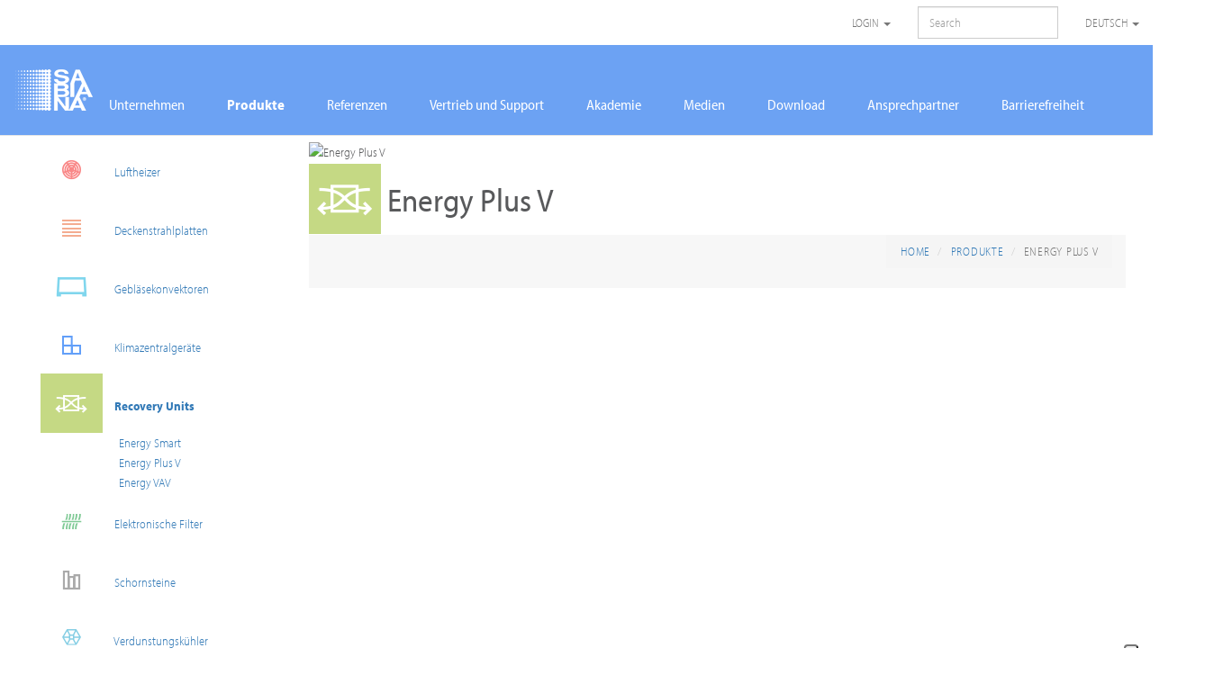

--- FILE ---
content_type: text/html; charset=UTF-8
request_url: https://www.sabiana.it/de/products/energy-plus-v/recovery-units
body_size: 9565
content:
<!doctype html>
<html class="no-js" lang="de">
  <head>
          <!-- Google Tag Manager -->
      <!--script>(function(w,d,s,l,i){w[l]=w[l]||[];w[l].push({'gtm.start':
                  new Date().getTime(),event:'gtm.js'});var f=d.getElementsByTagName(s)[0],
              j=d.createElement(s),dl=l!='dataLayer'?'&l='+l:'';j.async=true;j.src=
              'https://www.googletagmanager.com/gtm.js?id='+i+dl;f.parentNode.insertBefore(j,f);
          })(window,document,'script','dataLayer','GTM-NJL87CB');</script -->
      <!-- End Google Tag Manager -->
<!-- Google Tag Manager -->
<script>(function(w,d,s,l,i){w[l]=w[l]||[];w[l].push({'gtm.start':
new Date().getTime(),event:'gtm.js'});var f=d.getElementsByTagName(s)[0],
j=d.createElement(s),dl=l!='dataLayer'?'&l='+l:'';j.async=true;j.src=
'https://gtm.sabiana.it/gtm.js?id='+i+dl;f.parentNode.insertBefore(j,f);
})(window,document,'script','dataLayer','GTM-PN8XH49');</script>
<!-- End Google Tag Manager -->

    <meta charset="utf-8">
    <meta name="description" content="">
    <meta http-equiv="X-UA-Compatible" content="IE=edge">
    <meta name="viewport" content="width=device-width, initial-scale=1">

	    <!-- TypeKit -->
    <script>
      (function(d) {
        var config = {
          kitId: 'dmr3pss',
          scriptTimeout: 3000,
          async: false
        },
        h=d.documentElement,t=setTimeout(function(){h.className=h.className.replace(/\bwf-loading\b/g,"")+" wf-inactive";},config.scriptTimeout),tk=d.createElement("script"),f=false,s=d.getElementsByTagName("script")[0],a;h.className+=" wf-loading";tk.src='https://use.typekit.net/'+config.kitId+'.js';tk.async=true;tk.onload=tk.onreadystatechange=function(){a=this.readyState;if(f||a&&a!="complete"&&a!="loaded")return;f=true;clearTimeout(t);try{Typekit.load(config)}catch(e){}};s.parentNode.insertBefore(tk,s)
      })(document);
    </script>

    <!-- CSRF Token -->
    <meta name="csrf-token" content="EZKfMVZnuESilyvNwK2b7AG8oVJA6LyYrJAzPmk7">

    <title>Sabiana</title>

    <!-- Styles -->
    <link href="/css/font-awesome.3f1e41ffd5386ba136fa.css" rel="stylesheet" type="text/css">
    <link href="/css/app.3f1e41ffd5386ba136fa.css" rel="stylesheet" type="text/css">
    <link href="//cdnjs.cloudflare.com/ajax/libs/font-awesome/6.5.1/css/all.min.css" rel="stylesheet" type="text/css">
    <link href="/css/style-2025.css" rel="stylesheet" type="text/css">
    <link href="/css/sustainability.css" rel="stylesheet" type="text/css">

            <!-- HTML Inspector -->
        <script src="http://cdnjs.cloudflare.com/ajax/libs/html-inspector/0.8.2/html-inspector.js"></script>
        
    <!-- Scripts -->
    <script>
        window.Laravel = {"csrfToken":"EZKfMVZnuESilyvNwK2b7AG8oVJA6LyYrJAzPmk7"};
    </script>

    <link rel="apple-touch-icon" href="apple-touch-icon.png">
    <link rel="stylesheet" type="text/css" href="https://www.sabiana.it/css/additional-categories.css">

    <style>
  .pointer {
    cursor: pointer;
  }
</style>
<!-- mailchimp -->
<script id="mcjs">!function(c,h,i,m,p){m=c.createElement(h),p=c.getElementsByTagName(h)[0],m.async=1,m.src=i,p.parentNode.insertBefore(m,p)}(document,"script","https://chimpstatic.com/mcjs-connected/js/users/f383865e2e2c7893fd297fb1c/93d441c590488e50b39851b0b.js");</script>
  </head>
  <body data-spy="scroll" data-target="#onepage" data-offset="800">
<!-- Google Tag Manager (noscript) -->
<!--noscript><iframe src="https://www.googletagmanager.com/ns.html?id=GTM-NJL87CB"
height="0" width="0" style="display:none;visibility:hidden"></iframe></noscript -->
<!-- End Google Tag Manager (noscript) -->

<!-- Google Tag Manager (noscript) -->
<noscript><iframe src="https://gtm.sabiana.it/ns.html?id=GTM-PN8XH49"
height="0" width="0" style="display:none;visibility:hidden"></iframe></noscript>
<!-- End Google Tag Manager (noscript) -->

    <!--[if IE]>
      <p class="browserupgrade">You are using an <strong>outdated</strong> browser. Please <a href="http://browsehappy.com/">upgrade your browser</a> to improve your experience.</p>
    <![endif]-->
    <!-- #app -->
    <div id="app"></div>

      <nav class="navbar navbar-default navbar-fixed-top">
    <div class="container-fluid top-bar">
        <div class="navbar-header">
            <button type="button" class="navbar-toggle collapsed navbar-login-button" data-toggle="collapse" data-target=".top-bar__right">
                <span class="sr-only">Toggle navigation</span>
                
                <i class="fa fa-cog" aria-hidden="true"></i>
            </button>
            <!-- <a class="navbar-brand" href="/#footer">
                <img class="logo" src="https://www.sabiana.it/img/new-logo-arboniagroup_header.png" srcset="https://www.sabiana.it/img/new-logo-arboniagroup_header@2x.png 2x" alt="Arbonia Logo">
            </a> -->
        </div>
        <div class="collapse navbar-collapse top-bar__right">
            <ul class="nav navbar-nav navbar-right">
                                    <li>
                        <a href="#" class="dropdown-toggle" data-toggle="dropdown">Login <span class="caret"></span></a>
                        <ul class="dropdown-menu">
                            <li>
                                <form class="form login" role="form" method="post" action="https://www.sabiana.it/de/login" accept-charset="UTF-8">
                                    <input type="hidden" name="_token" value="EZKfMVZnuESilyvNwK2b7AG8oVJA6LyYrJAzPmk7">
                                    <div class="form-group">
                                        <label class="sr-only">E-Mail-Adresse</label>
                                        <input type="email" name="email" class="form-control" placeholder="Email" required>
                                    </div>
                                    <div class="form-group">
                                        <label class="sr-only">Passwort</label>
                                        <input type="password" name="password" class="form-control" placeholder="Password" required>
                                        <div class="help-block text-right"><a href="https://www.sabiana.it/de/password/reset">Ich habe mein Passwort vergessen</a></div>
                                    </div>
                                    <div class="form-group">
                                        <button type="submit" class="btn btn-primary btn-block">Login</button>
                                        <a href="/#signup" class="btn btn-primary btn-block sign">Anmelden</a>
                                    </div>
                                    <div class="checkbox">
                                        <label>
                                		    <input type="checkbox"> Passwort speichern                                		</label>
                                    </div>
                                </form>
                            </li>
                        </ul>
                    </li>
                                <li>
                    <form class="navbar-form search" role="form" method="post" action="https://www.sabiana.it/de/search" accept-charset="UTF-8">
                        <input type="hidden" name="_token" value="EZKfMVZnuESilyvNwK2b7AG8oVJA6LyYrJAzPmk7">
                        <div class="form-group">
                            <label class="sr-only">Suchen</label>
                            <input type="text" name="search" class="form-control" placeholder="Search" required>
                        </div>
                    </form>
                </li>
                <li>
                    <a href="#" class="dropdown-toggle" data-toggle="dropdown">Deutsch <span class="caret"></span></a>
                    <ul class="dropdown-menu">
                                                <li><a rel="alternate" hreflang="de" href="https://www.sabiana.it/de/products/energy-plus-v/recovery-units"><img src="https://www.sabiana.it/img/de.png" alt="de"> <span> Deutsch </span></a></li>
                                                <li><a rel="alternate" hreflang="en" href="https://www.sabiana.it/en/products/energy-plus-v/recovery-units"><img src="https://www.sabiana.it/img/en.png" alt="en"> <span> English </span></a></li>
                                                <li><a rel="alternate" hreflang="fr" href="https://www.sabiana.it/fr/products/energy-plus-v/recovery-units"><img src="https://www.sabiana.it/img/fr.png" alt="fr"> <span> Français </span></a></li>
                                                <li><a rel="alternate" hreflang="it" href="https://www.sabiana.it/it/products/energy-plus-v/recovery-units"><img src="https://www.sabiana.it/img/it.png" alt="it"> <span> Italiano </span></a></li>
                                                <li><a rel="alternate" hreflang="ru" href="https://www.sabiana.it/ru/products/energy-plus-v/recovery-units"><img src="https://www.sabiana.it/img/ru.png" alt="ru"> <span> Русский </span></a></li>
                                            </ul>
                </li>
            </ul>
        </div>
        <!--/.nav-collapse -->
    </div>
    <div class="container-fluid top-menu">
        <div class="navbar-header">
            <button type="button" class="navbar-toggle collapsed" data-toggle="collapse" data-target=".top-menu__right">
                <span class="sr-only">Toggle navigation</span>
                <span class="icon-bar"></span>
                <span class="icon-bar"></span>
                <span class="icon-bar"></span>
            </button>
            <a class="navbar-left" href="/">
                <img src="https://www.sabiana.it/img/new-logo-sabiana_header.png" srcset="https://www.sabiana.it/img/new-logo-sabiana_header@2x.png 2x" alt="Sabiana Logo">
            </a>
        </div>
        <div class="collapse navbar-collapse top-menu__right">
            <ul class="nav navbar-nav hidden-xs">
                <li class="dropdown "><a href="https://www.sabiana.it/de/company/about-us#">Unternehmen</a>
                    <ul class="dropdown-menu">
                        <li><a href="https://www.sabiana.it/de/company/about-us#">ÜBER UNS</a></li>

                        <li><a href="https://www.sabiana.it/de/company/history">Geschichte</a></li>
                        <li><a href="https://www.sabiana.it/de/company/where-we-are">Standort</a></li>
                                                <li><a href="https://www.sabiana.it/de/company/corporate-responsibility">Unternehmerische Verantwortung</a></li>
                                                <li><a href="https://www.sabiana.it/de/company/certifications">Zertifizierungen</a></li>
                                            </ul>
                </li>
                                <li class="hidden "><a href="https://www.sabiana.it/de/company/sustainability">messages.sustainability</a></li>
                <li class="dropdown active"><a href="https://www.sabiana.it/de/category/unit-heaters">Produkte</a>
                    <ul class="dropdown-menu">
                                                <li><a href="https://www.sabiana.it/de/category/unit-heaters"><i class="icon-unit-heaters"></i> Luftheizer</a></li>
                                                <li><a href="https://www.sabiana.it/de/category/radiant-panels"><i class="icon-radiant-panels"></i> Deckenstrahlplatten</a></li>
                                                <li><a href="https://www.sabiana.it/de/category/fan-coils"><i class="icon-fan-coils"></i> Gebläsekonvektoren</a></li>
                                                <li><a href="https://www.sabiana.it/de/category/air-handling-units"><i class="icon-air-handling-units"></i> Klimazentralgeräte</a></li>
                                                <li><a href="https://www.sabiana.it/de/category/recovery-units"><i class="icon-recovery-units"></i> Recovery Units</a></li>
                                                <li><a href="https://www.sabiana.it/de/category/filters"><i class="icon-filters"></i> Elektronische Filter</a></li>
                                                <li><a href="https://www.sabiana.it/de/category/stainless-steel-flues"><i class="icon-stainless-steel-flues"></i> Schornsteine</a></li>
                                                <li><a href="https://www.sabiana.it/de/category/cool-breeze"><i class="icon-cool-breeze"></i> Verdunstungskühler</a></li>
                                                <li><a href="https://www.sabiana.it/de/category/radiant-systems"><i class="icon-radiant-systems"></i> Strahlungssysteme</a></li>
                                                <li><a href="https://www.sabiana.it/de/category/other-products"><i class="icon-other-products"></i> Sonstige Produkte</a></li>
                                            </ul>
                </li>
                <li class=""><a href="https://www.sabiana.it/de/references">Referenzen</a></li>

                
                <li class=""><a href="https://www.sabiana.it/de/sales-and-support">Vertrieb und Support</a></li>
                <li class=""><a href="https://www.sabiana.it/de/academy">Akademie</a></li>
                <li class="dropdown "><a href="https://www.sabiana.it/de/media/news">Medien</a>
                  <ul class="dropdown-menu">
                    <li><a href="https://www.sabiana.it/de/media/news">Nachrichten</a></li>
                    <li><a href="https://www.sabiana.it/de/media/events">Events</a></li>
                    <li><a href="https://www.sabiana.it/de/media/presses">Presseschau</a></li>
                    <li><a href="https://www.sabiana.it/de/media/newsletters">Newsletter</a></li>
                  </ul>
                </li>
                <li class=""><a href="https://www.sabiana.it/de/downloads">Download</a></li>
                                                <li class=""><a href="https://www.sabiana.it/de/contacts">Ansprechpartner</a></li>
                <li class=""><a href="https://www.sabiana.it/de/company/sustainability/accessibility">Barrierefreiheit</a></li>
            </ul>

            <ul class="nav navbar-nav visible-xs sidebar-menu">
                <li class=""><a href="https://www.sabiana.it/de/company/about-us#">Unternehmen</a>
                    <ul>
                        <li><a href="https://www.sabiana.it/de/company/about-us#">ÜBER UNS</a></li>
                        <li><a href="https://www.sabiana.it/de/company/history">Geschichte</a></li>
                        <li><a href="https://www.sabiana.it/de/company/where-we-are">Standort</a></li>
                                                <li><a href="https://www.sabiana.it/de/company/corporate-responsibility">Unternehmerische Verantwortung</a></li>
                                                <li><a href="https://www.sabiana.it/de/company/certifications">Zertifizierungen</a></li>
                                            </ul>
                </li>
                <li class="hidden "><a href="https://www.sabiana.it/de/company/sustainability">messages.sustainability</a></li>
                <li class="active"><a href="https://www.sabiana.it/de/category/unit-heaters">Produkte</a>
                    <ul>
                                                    <li><a href="https://www.sabiana.it/de/category/unit-heaters">Luftheizer</a></li>
                                                    <li><a href="https://www.sabiana.it/de/category/radiant-panels">Deckenstrahlplatten</a></li>
                                                    <li><a href="https://www.sabiana.it/de/category/fan-coils">Gebläsekonvektoren</a></li>
                                                    <li><a href="https://www.sabiana.it/de/category/air-handling-units">Klimazentralgeräte</a></li>
                                                    <li><a href="https://www.sabiana.it/de/category/recovery-units">Recovery Units</a></li>
                                                    <li><a href="https://www.sabiana.it/de/category/filters">Elektronische Filter</a></li>
                                                    <li><a href="https://www.sabiana.it/de/category/stainless-steel-flues">Schornsteine</a></li>
                                                    <li><a href="https://www.sabiana.it/de/category/cool-breeze">Verdunstungskühler</a></li>
                                                    <li><a href="https://www.sabiana.it/de/category/radiant-systems">Strahlungssysteme</a></li>
                                                    <li><a href="https://www.sabiana.it/de/category/other-products">Sonstige Produkte</a></li>
                                            </ul>
                </li>
                <li class=""><a href="https://www.sabiana.it/de/references">Referenzen</a></li>
                                <li class=""><a href="https://www.sabiana.it/de/sales-and-support">Vertrieb und Support</a></li>
                <li class=""><a href="https://www.sabiana.it/de/academy">Akademie</a></li>
                <li class=""><a href="https://www.sabiana.it/de/media/news">Medien</a>
                  <ul>
                    <li><a href="https://www.sabiana.it/de/media/news">Nachrichten</a></li>
                    <li><a href="https://www.sabiana.it/de/media/events">Events</a></li>
                    <li><a href="https://www.sabiana.it/de/media/presses">Presseschau</a></li>
                    <li><a href="https://www.sabiana.it/de/media/newsletters">Newsletter</a></li>
                  </ul>
                </li>
                <li class=""><a href="https://www.sabiana.it/de/downloads">Download</a></li>
                                                <li class=""><a href="https://www.sabiana.it/de/contacts">Ansprechpartner</a></li>
                <li class=""><a href="https://www.sabiana.it/de/company/sustainability/accessibility">Barrierefreiheit</a></li>
            </ul>
        </div>
    </div>

          
</nav>

      
<div class="container-fluid">
  <div class="row product">
    <div class="col-md-4">
      <nav class="products-menu">
        <div class="canvas-nav-product pull-right">
          <button type="button" class="navbar-fixed hidden-md hidden-lg">
            <span class="icon-bar"></span>
            <span class="icon-bar"></span>
            <span class="icon-bar"></span>
          </button>
        </div>

        <ul class="nav list-product">
                    <li class="menu-collapse">
            <a data-toggle="collapse" data-target="#submenu-unit-heaters" aria-expanded="false" class="collapsed">
              <i class="icon icon-unit-heaters icon-1-5x"></i> Luftheizer
            </a>
            <ul class="nav collapse " id="submenu-unit-heaters" role="menu" aria-labelledby="submenu-unit-heaters">
                            <li><a href="https://www.sabiana.it/de/products/atlas/unit-heaters">Atlas</a></li>
                            <li><a href="https://www.sabiana.it/de/products/atlas-ecm/unit-heaters">Atlas ECM</a></li>
                            <li><a href="https://www.sabiana.it/de/products/helios/unit-heaters">Helios</a></li>
                            <li><a href="https://www.sabiana.it/de/products/comfort/unit-heaters">Comfort</a></li>
                            <li><a href="https://www.sabiana.it/de/products/polaris/unit-heaters">Polaris</a></li>
                            <li><a href="https://www.sabiana.it/de/products/janus/unit-heaters">Janus ECM</a></li>
                            <li><a href="https://www.sabiana.it/de/products/elegant-ecm/unit-heaters">Elegant ECM</a></li>
                            <li><a href="https://www.sabiana.it/de/products/aix/unit-heaters">Aix</a></li>
                            <li><a href="https://www.sabiana.it/de/products/jetstream/unit-heaters">Jetstream</a></li>
                          </ul>
          </li>
                    <li class="menu-collapse">
            <a data-toggle="collapse" data-target="#submenu-radiant-panels" aria-expanded="false" class="collapsed">
              <i class="icon icon-radiant-panels icon-1-5x"></i> Deckenstrahlplatten
            </a>
            <ul class="nav collapse " id="submenu-radiant-panels" role="menu" aria-labelledby="submenu-radiant-panels">
                            <li><a href="https://www.sabiana.it/de/products/duck-strip/radiant-panels">Duck Strip</a></li>
                            <li><a href="https://www.sabiana.it/de/products/pulsar/radiant-panels">Pulsar</a></li>
                          </ul>
          </li>
                    <li class="menu-collapse">
            <a data-toggle="collapse" data-target="#submenu-fan-coils" aria-expanded="false" class="collapsed">
              <i class="icon icon-fan-coils icon-1-5x"></i> Gebläsekonvektoren
            </a>
            <ul class="nav collapse " id="submenu-fan-coils" role="menu" aria-labelledby="submenu-fan-coils">
                            <li><a href="https://www.sabiana.it/de/products/carisma-crr-ecm/fan-coils"></a></li>
                            <li><a href="https://www.sabiana.it/de/products/carisma-whisper/fan-coils">Carisma Whisper</a></li>
                            <li><a href="https://www.sabiana.it/de/products/carisma-crc/fan-coils">Carisma CRC</a></li>
                            <li><a href="https://www.sabiana.it/de/products/carisma-crc-ecm/fan-coils">Carisma CRC - ECM</a></li>
                            <li><a href="https://www.sabiana.it/de/products/carisma-crt-ecm/fan-coils">Carisma CRT - ECM</a></li>
                            <li><a href="https://www.sabiana.it/de/products/carisma-crs-ecm-ducted/fan-coils">Carisma  CRSL/ CRSL ECM für den Kanalanschluss</a></li>
                            <li><a href="https://www.sabiana.it/de/products/maestro-ducted/fan-coils">Maestro für den Kanalanschluss</a></li>
                            <li><a href="https://www.sabiana.it/de/products/carisma-floor-csp-ecm/fan-coils"></a></li>
                            <li><a href="https://www.sabiana.it/de/products/floor-ccp-ecm/fan-coils"></a></li>
                            <li><a href="https://www.sabiana.it/de/products/carisma-coanda-ccn-ccn-ecm/fan-coils">Carisma Coanda CCN - CCN - ECM</a></li>
                            <li><a href="https://www.sabiana.it/de/products/skystar-skystar-ecm/fan-coils">Skystar - Skystar ECM</a></li>
                            <li><a href="https://www.sabiana.it/de/products/skystar-jumbo/fan-coils">SkyStar Jumbo</a></li>
                            <li><a href="https://www.sabiana.it/de/products/carisma-breeze/fan-coils"></a></li>
                            <li><a href="https://www.sabiana.it/de/products/carisma-fly/fan-coils">Carisma Fly</a></li>
                            <li><a href="https://www.sabiana.it/de/products/comandi-ventilconvettori/fan-coils"></a></li>
                          </ul>
          </li>
                    <li class="menu-collapse">
            <a data-toggle="collapse" data-target="#submenu-air-handling-units" aria-expanded="false" class="collapsed">
              <i class="icon icon-air-handling-units icon-1-5x"></i> Klimazentralgeräte
            </a>
            <ul class="nav collapse " id="submenu-air-handling-units" role="menu" aria-labelledby="submenu-air-handling-units">
                            <li><a href="https://www.sabiana.it/de/products/ocean/air-handling-units">Ocean - Ocean ECM</a></li>
                            <li><a href="https://www.sabiana.it/de/products/neptun/air-handling-units">Neptun</a></li>
                            <li><a href="https://www.sabiana.it/de/products/zeus/air-handling-units">Zeus, Zeus-ECM</a></li>
                            <li><a href="https://www.sabiana.it/de/products/titan/air-handling-units"></a></li>
                          </ul>
          </li>
                    <li class="menu-collapse">
            <a data-toggle="collapse" data-target="#submenu-recovery-units" aria-expanded="false" class="active">
              <i class="icon icon-recovery-units icon-1-5x"></i> Recovery Units
            </a>
            <ul class="nav collapse in" id="submenu-recovery-units" role="menu" aria-labelledby="submenu-recovery-units">
                            <li><a href="https://www.sabiana.it/de/products/energy-plus/recovery-units"></a></li>
                            <li><a href="https://www.sabiana.it/de/products/energy-smart/recovery-units">Energy Smart</a></li>
                            <li><a href="https://www.sabiana.it/de/products/energy-plus-v/recovery-units">Energy Plus V</a></li>
                            <li><a href="https://www.sabiana.it/de/products/energy-easy/recovery-units"></a></li>
                            <li><a href="https://www.sabiana.it/de/products/energy-vav/recovery-units">Energy VAV</a></li>
                          </ul>
          </li>
                    <li class="menu-collapse">
            <a data-toggle="collapse" data-target="#submenu-filters" aria-expanded="false" class="collapsed">
              <i class="icon icon-filters icon-1-5x"></i> Elektronische Filter
            </a>
            <ul class="nav collapse " id="submenu-filters" role="menu" aria-labelledby="submenu-filters">
                            <li><a href="https://www.sabiana.it/de/products/crystall-round/filters">Crystall Round</a></li>
                            <li><a href="https://www.sabiana.it/de/products/crystall-duct-system/filters">Crystall Duct System</a></li>
                            <li><a href="https://www.sabiana.it/de/products/crystall-carisma/filters">Crystall Carisma</a></li>
                            <li><a href="https://www.sabiana.it/de/products/skysafe/filters">SkySafe</a></li>
                          </ul>
          </li>
                    <li class="menu-collapse">
            <a data-toggle="collapse" data-target="#submenu-stainless-steel-flues" aria-expanded="false" class="collapsed">
              <i class="icon icon-stainless-steel-flues icon-1-5x"></i> Schornsteine
            </a>
            <ul class="nav collapse " id="submenu-stainless-steel-flues" role="menu" aria-labelledby="submenu-stainless-steel-flues">
                            <li><a href="https://www.sabiana.it/de/products/inoxsabiana-ge/stainless-steel-flues"></a></li>
                            <li><a href="https://www.sabiana.it/de/products/inoxsabiana-50/stainless-steel-flues">InoxSabiana 50</a></li>
                            <li><a href="https://www.sabiana.it/de/products/inoxsabiana-25/stainless-steel-flues">InoxSabiana 25</a></li>
                            <li><a href="https://www.sabiana.it/de/products/duoflex/stainless-steel-flues">Duoflex</a></li>
                            <li><a href="https://www.sabiana.it/de/products/inoxmono/stainless-steel-flues">InoxMono</a></li>
                            <li><a href="https://www.sabiana.it/de/products/inoxsabiana-10/stainless-steel-flues">InoxSabiana 10</a></li>
                            <li><a href="https://www.sabiana.it/de/products/omniplast/stainless-steel-flues">Omniplast</a></li>
                          </ul>
          </li>
                    <li class="menu-collapse">
            <a data-toggle="collapse" data-target="#submenu-cool-breeze" aria-expanded="false" class="collapsed">
              <i class="icon icon-cool-breeze icon-1-5x"></i> Verdunstungskühler
            </a>
            <ul class="nav collapse " id="submenu-cool-breeze" role="menu" aria-labelledby="submenu-cool-breeze">
                            <li><a href="https://www.sabiana.it/de/products/coolbreeze/cool-breeze">Cool Breeze</a></li>
                          </ul>
          </li>
                    <li class="menu-collapse">
            <a data-toggle="collapse" data-target="#submenu-radiant-systems" aria-expanded="false" class="collapsed">
              <i class="icon icon-radiant-systems icon-1-5x"></i> Strahlungssysteme
            </a>
            <ul class="nav collapse " id="submenu-radiant-systems" role="menu" aria-labelledby="submenu-radiant-systems">
                            <li><a href="https://www.sabiana.it/de/products/x-net/radiant-systems"></a></li>
                            <li><a href="https://www.sabiana.it/de/products/x-light/radiant-systems"></a></li>
                          </ul>
          </li>
                    <li class="menu-collapse">
            <a data-toggle="collapse" data-target="#submenu-other-products" aria-expanded="false" class="collapsed">
              <i class="icon icon-other-products icon-1-5x"></i> Sonstige Produkte
            </a>
            <ul class="nav collapse " id="submenu-other-products" role="menu" aria-labelledby="submenu-other-products">
                            <li><a href="https://www.sabiana.it/de/products/energy-ds/other-products">Energy DS</a></li>
                            <li><a href="https://www.sabiana.it/de/products/vasco/other-products"></a></li>
                            <li><a href="https://www.sabiana.it/de/products/energy-genius/other-products"></a></li>
                            <li><a href="https://www.sabiana.it/de/products/atlas-stp-door-curtains/other-products">Torluftschleier für Industriebereiche - Atlas STP</a></li>
                            <li><a href="https://www.sabiana.it/de/products/electra-electramatic-electric-unit-heaters/other-products">Elektrische Luftheizer Electra 90 - Electrama</a></li>
                            <li><a href="https://www.sabiana.it/de/products/no-strat-anti-air-stratification/other-products">Destratifikationsgeräte No-Strat</a></li>
                            <li><a href="https://www.sabiana.it/de/products/fse-electric-fan-convectors/other-products">Elektrische Gebläsekonvektoren FSE</a></li>
                            <li><a href="https://www.sabiana.it/de/products/meltemi-door-curtains/other-products">Torluftschleier MELTEMI</a></li>
                            <li><a href="https://www.sabiana.it/de/products/radiant-systems/other-products"></a></li>
                          </ul>
          </li>
                  </ul>

      </nav>
      <div class="download-dark pointer hidden-xs hidden-sm" data-toggle="modal" data-target="#downloadModal">Download <i class="icon-download pull-right"></i></div>
    </div>
    <div class="col-sm-12 headimage">
      <img src="/storage/images/products/v20210503113451_energy-plus-v.png" alt="Energy Plus V" width="424">
      <h1><i class="icon icon-recovery-units"></i> Energy Plus V</h1>
      <div class="row" id="product_tabs">
        <div class="col-md-6">
          <ul class="nav nav-tabs">
                        
            
            
            
          </ul>
        </div>
        <div class="col-md-6 pull-right">
          <ul class="breadcrumb pull-right hidden-xs hidden-sm">
            <li><a href="https://www.sabiana.it/de">Home</a></li>
            <li><a href="https://www.sabiana.it/de/products">Produkte</a></li>
            <li class="active">Energy Plus V</li>
          </ul>
        </div>
      </div>
      <div class="row">
        <div class="col-md-10">
          <p></p>
        </div>
        <div class="col-md-6">
          <img class="portrait" src="/storage/images/products/p20210503113451_energy-plus-v.png" alt="">
        </div>
      </div>
    </div>
  </div>
</div>

<!-- PhotoGallery -->

<div class="download-dark pointer hidden-md hidden-lg" data-toggle="modal" data-target="#downloadModal">Download <i class="icon-download pull-right"></i></div>






























<div class="modal fade" id="downloadModal" tabindex="-1" role="dialog" aria-labelledby="downloadModalLabel">
  <div class="modal-dialog" role="document">
    <div class="modal-content">
      <div class="modal-header">
        <h4 class="modal-title" id="downloadModalLabel">Download</h4>
      </div>
      <div class="modal-body">
                
                <div class="download_category">
          <a target="_blank" data-toggle="collapse" data-target="#collapsible_energy-plus-v_technical-catalogue"><span class="glyphicon glyphicon-plus pull-left"></span>Technisches Handbuch</a>
        </div>
        <div class="download_files collapse" id="collapsible_energy-plus-v_technical-catalogue">
          
                                                                        <div>
                  <p>Energy Plus_V_DE_cat 99A42V0200_Rev_10_2023.pdf<i class="icon icon-lock pull-right"></i></p>
                </div>

                                                                                                                                  
        </div>
        
                <div class="download_category">
          <a target="_blank" data-toggle="collapse" data-target="#collapsible_energy-plus-v_web-technical-catalogue"><span class="glyphicon glyphicon-plus pull-left"></span>Technisches Handbuch online</a>
        </div>
        <div class="download_files collapse" id="collapsible_energy-plus-v_web-technical-catalogue">
          
                                                                                                    
        </div>
        
                <div class="download_category">
          <a target="_blank" data-toggle="collapse" data-target="#collapsible_energy-plus-v_cad-drawing"><span class="glyphicon glyphicon-plus pull-left"></span>CAD Zeichnungen</a>
        </div>
        <div class="download_files collapse" id="collapsible_energy-plus-v_cad-drawing">
          
                                                                        <div>
                  <p>ENY-PV2.DWG<i class="icon icon-lock pull-right"></i></p>
                </div>

                                                                                                      <div>
                  <p>ENY-PV3.DWG<i class="icon icon-lock pull-right"></i></p>
                </div>

                                                                                                      <div>
                  <p>ENY-PV4.DWG<i class="icon icon-lock pull-right"></i></p>
                </div>

                                                                                                      <div>
                  <p>ENY-PV5.DWG<i class="icon icon-lock pull-right"></i></p>
                </div>

                                                                                                                                                                                                                                                                                                                                                                                                                                                                                    
        </div>
        
                <div class="download_category">
          <a target="_blank" data-toggle="collapse" data-target="#collapsible_energy-plus-v_installation-manual"><span class="glyphicon glyphicon-plus pull-left"></span>Installationsanleitung</a>
        </div>
        <div class="download_files collapse" id="collapsible_energy-plus-v_installation-manual">
          
                                                                        <div>
                  <p>Energy_Plus_V_man_4051323DE_Rev_06_2022.pdf<i class="icon icon-lock pull-right"></i></p>
                </div>

                                                                                                                                  
        </div>
        
                <div class="download_category">
          <a target="_blank" data-toggle="collapse" data-target="#collapsible_energy-plus-v_software"><span class="glyphicon glyphicon-plus pull-left"></span>Software</a>
        </div>
        <div class="download_files collapse" id="collapsible_energy-plus-v_software">
          
                      
                      
                                                                        <div>
                  <p>ENY-PV Manager_Rev_24_06_21.zip<i class="icon icon-lock pull-right"></i></p>
                </div>

                                                                                                        
                                                                        <div>
                  <p>ENY-PV Manager_Rev_24_06_21.zip<i class="icon icon-lock pull-right"></i></p>
                </div>

                                                                                                                                                                                                              <div>
                  <p>Instruction Manual for ENY-PV Manager_Rev_24_06_21.pdf<i class="icon icon-lock pull-right"></i></p>
                </div>

                                                                                                                                                            
        </div>
        
                <div class="download_category">
          <a target="_blank" data-toggle="collapse" data-target="#collapsible_energy-plus-v_bim-objects"><span class="glyphicon glyphicon-plus pull-left"></span>BIM objects</a>
        </div>
        <div class="download_files collapse" id="collapsible_energy-plus-v_bim-objects">
          
                                                                        <div>
                  <p>BIM-REVIT ENY-P.zip<i class="icon icon-lock pull-right"></i></p>
                </div>

                                                                                                                                                            
        </div>
        
                <div class="download_category">
          <a target="_blank" data-toggle="collapse" data-target="#collapsible_energy-plus-v_eu-declaration-of-conformity"><span class="glyphicon glyphicon-plus pull-left"></span>EU Declaration of Conformity</a>
        </div>
        <div class="download_files collapse" id="collapsible_energy-plus-v_eu-declaration-of-conformity">
          
                                                                                              <div><a target="_blank" href="/storage/download/products/289/68877590e9f3f_energy-plus-v-dichiarazione-26-02-2021pdf.pdf" >Energy Plus V_dichiarazione_26-02-2021.pdf</a></div>
                                                                                                                                                                              
        </div>
              </div>
      <div class="modal-footer">
        <button type="button" class="btn btn-default" data-dismiss="modal"><i class="icon-cross"></i></button>
      </div>
    </div>
  </div>
</div>







      <footer class="container-fluid footer" id="footer">
    <div class="row hidden-xs hidden-sm hidden-md">
      <div class="col-md-16">
        <ul class="nav nav-justified">
          <li>
            <a href="https://www.sabiana.it/de/company/about-us"><h3 class="text-center">Unternehmen</h3></a>

              
          </li>
          <li>
            <a href="https://www.sabiana.it/de/category/unit-heaters"><h3 class="text-center">Produkte</h3></a>

          </li>
          <li>
            <a href="https://www.sabiana.it/de/indoor-air-quality"><h3 class="text-center">Raumluftqualität</h3></a>
          </li>
          <li><a href="https://www.sabiana.it/de/references"><h3 class="text-center">Referenzen</h3></a></li>
          <li><a href="https://www.sabiana.it/de/sales-and-support"><h3 class="text-center">Vertrieb und Support</h3></a></li>
          <li><a href="https://www.sabiana.it/de/academy"><h3 class="text-center">Akademie</h3></a></li>
          <li>
            <a href="https://www.sabiana.it/de/media/news"><h3 class="text-center">Medien</h3></a>

          </li>
          <li>
            <a href="https://www.sabiana.it/de/downloads"><h3 class="text-center">Download</h3></a>

          </li>
                    <li>
            <a href="https://www.sabiana.it/de/contacts"><h3 class="text-center">Ansprechpartner</h3></a>
          </li>
          <li><a href="https://www.sabiana.it/de/company/sustainability/accessibility"><h3 class="text-center">Barrierefreiheit</h3></a></li>
        </ul>
      </div>
    </div>
    <div class="row" style="margin-left: 15px">
              <div class="col-xs-16 col-sm-4 col-md-4 contacts">
          <p><strong>Sabiana SpA</strong></p>
          <p>Società a socio unico</p>
          <p>Via Piave 53 - 20011 Corbetta (MI) Italia</p>
          <p>T. +39 02 97203 1 r.a. - F. +39 02 9777282</p>
          <p>Mail: <a href="mailto:info@sabiana.it">info@sabiana.it</a></p>
          <p>Privacy: <a href="mailto:privacy@sabiana.it">privacy@sabiana.it</a></p>
          <p>Problemi con la violazione Privacy: <a href="mailto:databreach@sabiana.it">databreach@sabiana.it</a></p>
          <p>Pec: <a href="mailto:info@pec.sabiana.it">info@pec.sabiana.it</a></p>
          <p>Ufficio del Registro delle Imprese di Milano</p>
          <p>REA: 1267681</p>
          <!-- <p>Direzione e Coordinamento Arbonia AG</p> -->
          <p>P.IVA/C.F.: 09076750158</p>
          <p>Capitale Sociale 4.060.000 &euro; interamente versato</p>
          <!--
          <p><br/>&copy; Sabiana S.p.A. 2025 - Tutti i diritti riservati. Tutti i contenuti presenti su questo sito sono protetti da copyright. È vietata la riproduzione, distribuzione o utilizzo senza espressa autorizzazione scritta.</p>
          <p>&nbsp;</p>
          <a href="https://www.arbonia.com" target="_blank"><img src="https://www.sabiana.it/img/logo-arboniagroup_footer.png" alt=""></a>
          <p>&nbsp;</p>
          -->
        </div>
            <div class="col-xs-16 col-sm-5 col-md-4 social">
        <h4>Folgen</h4>
        <!-- OLD SET -->
        <!--
        <a href="https://www.facebook.com/sabianaspa/?fref=ts" target="_blank"><i class="icon-facebook icon-3x"></i></a>
        <a href="https://twitter.com/sabiana_spa" target="_blank"><i class="icon-twitter icon-3x"></i></a>
        <a href="https://www.linkedin.com/company/sabiana-spa" target="_blank"><i class="icon-linkedin icon-3x"></i></a>
        <a href="https://www.instagram.com/sabiana_spa/" target="_blank"><i class="icon-instagram icon-3x"></i></a>
        <a href="https://www.youtube.com/channel/UCRvCzpv2KmCqJYta5cqRMkw" target="_blank"><i class="fa fa-youtube-play fa-1x" ></i></a></span>
        <a href="https://www.pinterest.it/sabianaspa/" target="_blank"><i class="fa fa-pinterest"></i></a></span>
        -->
        <!-- NEW SET -->
        <a href="https://www.facebook.com/sabianaspa/?fref=ts" class="social-icon" target="_blank"><i class="footer-icon-fa6 fa-brands fa-facebook fa-xl fa-border"></i></a>
        <a href="https://twitter.com/sabiana_spa" class="social-icon" target="_blank"><i class="footer-icon-fa6 fa-brands fa-x-twitter fa-xl fa-border"></i></a>
        <a href="https://www.linkedin.com/company/sabiana-spa" class="social-icon" target="_blank"><i class="footer-icon-fa6 fa-brands fa-linkedin fa-xl fa-border"></i></a>
        <a href="https://www.instagram.com/sabiana_spa/" class="social-icon" target="_blank"><i class="footer-icon-fa6 fa-brands fa-instagram fa-xl fa-border"></i></a>
        <a href="https://www.youtube.com/channel/UCRvCzpv2KmCqJYta5cqRMkw" class="social-icon" target="_blank"><i class="footer-icon-fa6 fa-brands fa-youtube fa-xl fa-border"></i></a>
        <a href="https://www.pinterest.it/sabianaspa/" class="social-icon" target="_blank"><i class="footer-icon-fa6 fa-brands fa-pinterest fa-xl fa-border"></i></a>
      </div>
      <div class="col-xs-16 col-sm-4 col-md-4 social">
        <h4>Sabiana app</h4>
        <a style="padding-right: 20px;" href="https://play.google.com/store/apps/details?id=co.k_apps.sabiana&hl=it"><img style="margin-top:10px" src="/img/playstore-de.png" srcset="/img/playstore-de@2x.png 2x, /img/playstore-de@3x.png 3x" alt=""></a>
        <a style="padding-right: 20px;" href="https://itunes.apple.com/it/app/sabiana/id836236331?mt=8"><img style="margin-top:10px" src="/img/appstore-de.png" srcset="/img/appstore-de@2x.png 2x, /img/appstore-de@3x.png 3x" alt=""></a>

        <div>
          <h4>Sabiana Virtual Catalog app</h4>
          <a style="padding-right: 20px;" href="https://play.google.com/store/apps/details?id=info.metaverso_okcs.sabiana_catalog&hl=it"><img style="margin-top:10px" src="/img/icatalogapp.png" srcset="/img/icatalogapp@2x.png 2x, /img/icatalogapp@3x.png 3x" alt=""></a>
          <a style="padding-right: 20px;" href="https://itunes.apple.com/it/app/sabiana-product-catalog/id1330180388?mt=8"><img style="margin-top:10px" src="/img/catalogapp.png" srcset="/img/catalogapp@2x.png 2x, /img/catalogapp@3x.png 3x" alt=""></a>
        </div>


        <div style="padding-bottom: 20px;">
          <h4>Sabiana Energy Smart app</h4>
                                <p> Bitte logge dich ein oder registriere dich, um die Energy smart App herunterzuladen <i class="icon icon-lock"></i></p>
            <a style="padding-right: 20px;"><img style="margin-top:10px" src="/img/iensapp.png" srcset="/img/iensapp@2x.png 2x, /img/iensapp@3x.png 3x" alt=""></a>
            <a style="padding-right: 20px;"><img style="margin-top:10px" src="/img/ensapp.png" srcset="/img/ensapp@2x.png 2x, /img/ensapp@3x.png 3x" alt=""></a>
                  </div>
      </div>
      <div class="col-xs-16 col-sm-3 col-md-4 social">
        <h4>E-mail</h4>
        <a href="mailto:info@sabiana.it"><i class="icon-email icon-3x"></i></a>
      </div>
      <div class="col-xs-16 text-center">
        <p>&copy; Sabiana S.p.A. 2025 - Tutti i diritti riservati. Tutti i contenuti presenti su questo sito sono protetti da copyright. È vietata la riproduzione, distribuzione o utilizzo senza espressa autorizzazione scritta.</p>
      </div>
    </div>
  <div class="row footer-menu">
    <!--
    <div class="col-xs-16 col-sm-4 pull-right">
      <img class="logo" src="https://www.sabiana.it/img/logo-sabiana_footer.png" srcset="https://www.sabiana.it/img/logo-sabiana_footer@2x.png 2x" alt="Sabiana Logo">
    </div>
    <div class="col-xs-16 col-sm-12">
    -->

    <div class="col-xs-16 col-sm-12 pull-right">
      <ul class="nav nav-justified">
        <li><a href="https://careers.sabiana.it/" target="_blank">Arbeit mit uns</a></li>
        <li><a href="https://www.sabiana.it/de/institutional-links">Institutionelle Links</a></li>
        <li><a href="https://www.sabiana.it/de/legislation">Gesetzgebung</a></li>
                    <li><a href="https://www.sabiana.it/de/impressum">Impressum</a></li>
          
        <li><a href="https://www.sabiana.it/de/privacy" class="" title="Privacy Policy">Privacy Policy</a></li>
        <li><a href="https://www.sabiana.it/de/cookies" class="" title="Privacy Policy">Cookie Policy</a></li>
        <!-- <li><a href="/storage/doc/Conflict_Minerals_Policy_Sabiana.pdf" title="Conflict Minerals Policy">Conflict Minerals Policy</a></li> -->
      </ul>
    </div>
    <div class="col-xs-16 col-sm-4">
      <img class="logo" src="https://www.sabiana.it/img/logo-mbt_climate_footer.png" srcset="https://www.sabiana.it/img/logo-mbt_climate_footer@2x.png 2x" alt="MBT CLimate Logo">
    </div>
  </div>
</footer>

      

  <!-- /#app -->
  <!-- Google Analytics: change UA-XXXXX-X to be your site's ID. -->
  <!-- <script type="text/plain" class="_iub_cs_activate" data-iub-purposes="4">
    (function(b,o,i,l,e,r){b.GoogleAnalyticsObject=l;b[l]||(b[l]=
    function(){(b[l].q=b[l].q||[]).push(arguments)});b[l].l=+new Date;
    e=o.createElement(i);r=o.getElementsByTagName(i)[0];
    e.src='https://www.google-analytics.com/analytics.js';
    r.parentNode.insertBefore(e,r)}(window,document,'script','ga'));
    ga('create','UA-8493392-31');ga('send','pageview');
  </script> -->
  <!-- Iubenda per privacy policy-->
    <script type="text/javascript">
var _iub = _iub || [];
_iub.csConfiguration = {"cookiePolicyInOtherWindow":true,"floatingPreferencesButtonDisplay":"anchored-bottom-right","perPurposeConsent":true,"siteId":269018,"cookiePolicyId":910175,"cookiePolicyUrl":"https://www.sabiana.it/it/cookies","banner":{"acceptButtonDisplay":true,"closeButtonRejects":true,"customizeButtonDisplay":true,"explicitWithdrawal":true,"listPurposes":true,"ownerName":"www.sabiana.it","position":"float-top-center","rejectButtonDisplay":true,"showPurposesToggles":true,"showTotalNumberOfProviders":true}};
_iub.csLangConfiguration = {"it":{"cookiePolicyId":910175},"en":{"cookiePolicyId":688878},"fr":{"cookiePolicyId":24945441},"de":{"cookiePolicyId":34444873},"ru":{"cookiePolicyId":90842167}};
</script>
<script type="text/javascript" src="//cs.iubenda.com/sync/269018.js"></script>
<script type="text/javascript" src="//cdn.iubenda.com/cs/iubenda_cs.js" charset="UTF-8" async></script>

  <!-- Scripts -->
  <script src="/js/app.f36739501909087b16ae.js"></script>

  <script>
    // Dropdown animations
    $('ul.nav li.dropdown').hover(function() {
      $(this).find('.dropdown-menu').stop(true, true).delay(200).fadeIn(500);
    }, function() {
      $(this).find('.dropdown-menu').stop(true, true).delay(200).fadeOut(500);
    });



//     $(".form-group a[href^='#']").on('click', function(e) {

//   // prevent default anchor click behavior
//   e.preventDefault();

//   // store hash
//   var hash = this.hash;

//   // animate
//   $('html, body').animate({
//       scrollTop: $(hash).offset().top - $(".navbar").offset().top
//     }, 'slow', function(){

//       // when done, add hash to url
//       // (default click behaviour)
//       window.location.hash = hash;
//     });

// });

  </script>
  <script>
  $(document).ready(function() {
    $('.menu-collapse').on('show.bs.collapse', function() {
      $(this).children('a').addClass('active');
    });

    $('.menu-collapse').on('hide.bs.collapse', function() {
      $(this).children('a').removeClass('active');
    });

    $('#product_tabs a[href*="#"]:not([href="#"])').click(function() {
      if (location.pathname.replace(/^\//, '') == this.pathname.replace(/^\//, '') && location.hostname == this.hostname) {
        var target = $(this.hash);
        target = target.length ? target : $('[name=' + this.hash.slice(1) + ']');
        if (target.length) {
          $('html, body').animate({
            scrollTop: target.offset().top
          }, 1000);
          return false;
        }
      }
    });

    $('.canvas-nav-product button').click(function() {

      var nav = $('.list-product');
      nav.slideToggle();

      if (nav.is(':visible')) {
        $('html, body').animate({
          scrollTop: 0
        }, 1000);
      }

    });

  });
</script>
    <script>
        $('#select-box1').on('change', function(){
            window.location.replace("sales-and-support/?country=" + this.value);
        });
    </script>
    <script>
        $('#flash-overlay-modal').modal();
    </script>
    <script>
    // id of the user  without "" because it is an integer
    var id =  "";

    if(id != null) {
      $('.ens-app').click(function(evt) {


        $.ajax({
            headers: {'X-CSRF-TOKEN': $('meta[name="csrf-token"]').attr('content')},
            method: 'post', // Type of response and matches what we said in the route
            url: '/test-app', // This is the url we gave in the route
            data: {
              'id' : id,
              'clicked' : 1

            },
            // a JSON object to send back
            success: function(response){ // What to do if we succeed
                console.log(response);
            },
            error: function(jqXHR, textStatus, errorThrown) { // What to do if we fail
                console.log(JSON.stringify(jqXHR));
                console.log("AJAX error: " + textStatus + ' : ' + errorThrown);
                console.log("AJAX error: ");
            }
        });
      });
    }
    </script>


  </body>
</html>


--- FILE ---
content_type: text/css
request_url: https://www.sabiana.it/css/additional-categories.css
body_size: 381
content:
/* Cool breeze */

.icon-cool-breeze::before{
    display: inline-block;
    content:url( '/img/svg/coolbreeze.svg');
    width:1em;
    height:1em;
}

.icon-cool-breeze.icon-3x,.icon-radiant-systems.icon-3x{
    font-size:3.1em;
}

.headimage h1 i.icon-cool-breeze, .products-menu li:hover > a > i.icon-cool-breeze
{
    background-color: #85CEE4;
}

.headimage h1 i.icon-cool-breeze::before, .products-menu li:hover > a > i.icon-cool-breeze::before{
    content:url( '/img/svg/coolbreeze-white.svg');
}

.top-menu .nav li a > i.icon-cool-breeze::before
{
    content:url( '/img/svg/coolbreeze-black.svg');
}

.top-menu .nav li a:hover > i.icon-cool-breeze::before, .top-menu .nav li.active a > i.icon-cool-breeze::before, .top-menu .nav li a:active > i.icon-cool-breeze::before{
    content:url( '/img/svg/coolbreeze-blue.svg');
}

/* Radiant systems */

.icon-radiant-systems::before{
    display: inline-block;
    content:url( '/img/svg/radiant-systems.svg');
    width:1em;
    height:1em;
}

.headimage h1 i.icon-radiant-systems, .products-menu li:hover > a > i.icon-radiant-systems
{
    background-color: #F6AF95;
}

.headimage h1 i.icon-radiant-systems::before,.products-menu li:hover > a > i.icon-radiant-systems::before{
    content:url( '/img/svg/radiant-systems-white.svg');
}

.top-menu .nav li a > i.icon-radiant-systems::before
{
    content:url( '/img/svg/radiant-systems-black.svg');
}

.top-menu .nav li a:hover > i.icon-radiant-systems::before, .top-menu .nav li.active a > i.icon-radiant-systems::before, .top-menu .nav li a:active > i.icon-radiant-systems::before{
    content:url( '/img/svg/radiant-systems-blue.svg');
}
